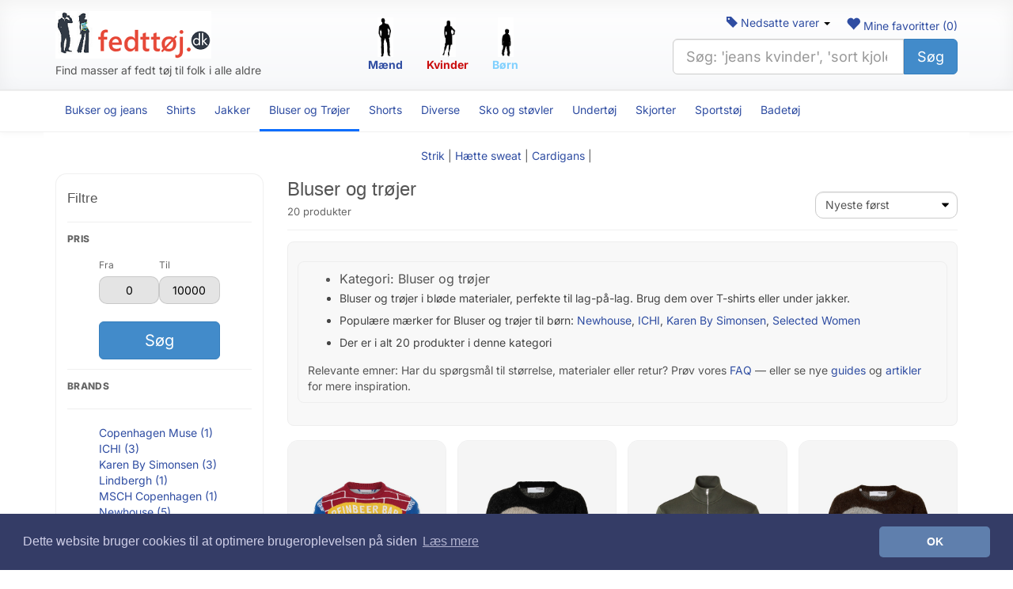

--- FILE ---
content_type: text/html; charset=utf-8
request_url: https://fedttoj.dk/diverse/4-Bluser-og-troejer
body_size: 9716
content:
<!DOCTYPE html>
<html lang="da" hreflang="da-DK">
<head>
    <meta charset="utf-8" />
    <meta name="viewport" content="width=device-width, initial-scale=1.0">
    <title>Bluser og trøjer </title>

            <meta property="og:title" content="Bluser og tr&#248;jer " />
        <meta property="title" content="Bluser og tr&#248;jer " />
                <meta name="description" content="Strikket trøje med festligt julemotiv
 Rund halsudskæring
 Ribmanchetter ved manchetterne og for neden
 Skjult drikkevarepose i et etui under skjorten med" />
        <meta property="og:description" content="Strikket tr&#248;je med festligt julemotiv
 Rund halsudsk&#230;ring
 Ribmanchetter ved manchetterne og for neden
 Skjult drikkevarepose i et etui under skjorten med" />
            <meta property="og:type" content="website" />
        <meta property="og:site_name" content="fejttoj.dk">
    <meta property="fb:app_id" content="707767952639163" />
        <meta name="keywords" content="Selected Women - Trøje slfAlva Swirl LS Knit O-neck - Sort" />

        <link rel="canonical" href="https://fedttoj.dk/diverse/4-Bluser-og-troejer" />



    <link rel="preconnect" href="https://billeder1.fedttoj.dk">
    <link rel="preconnect" href="https://billeder2.fedttoj.dk">
    <link rel="preconnect" href="https://billeder3.fedttoj.dk">
    <link rel="dns-prefetch" href="//assets.pinterest.com">
    <link rel="dns-prefetch" href="//www.google-analytics.com">
    <link rel="shortcut icon" href="https://fedttoj.dk/content/graphics/favicon.ico" />
    <link rel="icon" href="https://fedttoj.dk/content/graphics/favicon.ico" />
    <link rel="SHORTCUT ICON" href="https://fedttoj.dk/content/graphics/favicon.ico" />
    <link href="/Style/css?v=-rEVuxpXePHFY39kS_RWbFuBtOJ5w3nMGepTXotHl2I1" rel="stylesheet"/>


    <meta name="msvalidate.01" content="3741C713BF3BC2D9F1323FF1B8C79772" />
    <meta name="p:domain_verify" content="ee2e27092ea26bec272a01f0c075858b" />
    <meta name="verification" content="b28b39ba1979a06421989a6ebe3a46d4" />

    <script type="application/ld+json">
        {
        "@context": "http://schema.org",
        "@type": "Organization",
        "legalName": "fedttoj.dk",
        "name": "fedttoj.dk",
        "url": "https://fedttoj.dk",
        "logo": "https://fedttoj.dk/Content/Graphics/fedttoej-logo.png",
        "sameAs": [
        "https://www.facebook.com/fedttoej",
        "https://twitter.com/fedttoej",
        "https://dk.pinterest.com/fedttoej/"
        ]
        }
    </script>

</head>
<body>
    <div id="fb-root"></div>


    <!-- ===== FULL-WIDTH TOP (HEADER) ===== -->
    <div class="header-fw">
        <!-- full-width background -->
        <div class="container">
            <!-- keeps content aligned with rest of site -->
            <div class="row v-center">
                <!-- Logo -->
                <div class="col-sm-4 col-xs-12">
                    <a class="brand-min" href="/" aria-label="Forside">
                        <!-- Replace with your real logo -->
                        <img src="/Content/Graphics/fedttoej-logo.png" alt="Fedt tøj til mænd, kvinder og børn" class="img-responsive" />

                    </a><br />Find masser af fedt tøj til folk i alle aldre
                </div>


                <div class="col-sm-4 col-xs-12">
                        <div class="AreaNavLeft">
                            <a href="/mand" title="Herretøj - tøj til mænd" style="color:#2f4da2;">
                                <img src="/Content/Graphics/mand.gif" alt="Herretøj - tøj til mænd" height="50" /><br />
                                Mænd
                            </a>
                        </div>
                        <div class="AreaNavLeft">
                            <a href="/kvinde" title="Dametøj - tøj til kvinder" style="color:#ca0e0e;">
                                <img src="/Content/Graphics/kvinde.gif" alt="Dametøj - tøj til kvinder" height="50" /><br />
                                Kvinder
                            </a>
                        </div>
                        <div class="AreaNavRight">
                            <a href="/barn" title="Børnetøj - tøj til børn og unge" style="color:#80d0fe;">
                                <img src="/Content/Graphics/barn.gif" alt="Børnetøj - tøj til børn og unge" height="50" /><br />
                                Børn
                            </a>
                        </div>
                   
                    
                </div>

                <!-- Search -->
                <div class="col-sm-4 col-xs-12">
                    <div class="pull-right">
                        <a href="/mine-favoritter" id="fav-link" title="Mine favoritter">
                            <span class="glyphicon glyphicon-heart mobile"></span>
                            Mine favoritter (<span id="fav-count">0</span>)
                        </a>
                    </div>
                    <div class="dropdown pull-right" id="sale-dropdown">
                        <a href="/nedsatte-varer/kvinde" class="sale-pill" id="sale-toggle"
                           aria-haspopup="true" aria-expanded="false">
                            <span class="glyphicon glyphicon-tag"></span> Nedsatte varer <span class="caret"></span>
                        </a>
                        <ul class="dropdown-menu" aria-labelledby="sale-toggle">
                            <li><a href="/nedsatte-varer/kvinde" title="Nedsatte varer til kvinder">Til kvinder</a></li>
                            <li><a href="/nedsatte-varer/mand" title="Nedsatte varer til mænd">Til mænd</a></li>
                            <li><a href="/nedsatte-varer/barn" title="Nedsatte varer til børn">Til børn</a></li>
                        </ul>
                    </div>
                    <br />
                    <form action="/soeg" method="get" role="search" aria-label="Site search" class="topsearch">
                        <label for="q" class="sr-only">Søg</label>
                        <div class="input-group input-group-lg">
                            <input id="q" name="SearchString" type="search" class="form-control" required
                                   placeholder="Søg: 'jeans kvinder', 'sort kjole' …" autocomplete="off" inputmode="search">
                            <span class="input-group-btn">
                                <button class="btn btn-primary" type="submit">Søg</button>
                            </span>
                        </div>
                    </form>

                </div>
            </div>
        </div>
    </div>

    <!-- ===== FULL-WIDTH CATEGORY BAR (STICKY) ===== -->
    <nav class="catbar-fw" role="navigation" aria-label="Hovedkategorier"
         data-spy="affix" data-offset-top="140">
        <div class="container">
            <ul class="catnav list-unstyled">
                    <li class="catnav__link "><a href="/diverse/1-Bukser-og-jeans" title="Bukser og jeans">Bukser og jeans</a></li>
                    <li class="catnav__link "><a href="/diverse/2-Shirts" title="Shirts">Shirts</a></li>
                    <li class="catnav__link "><a href="/diverse/3-Jakker" title="Jakker">Jakker</a></li>
                    <li class="catnav__link active"><a href="/diverse/4-Bluser-og-troejer" title="Bluser og Trøjer">Bluser og Trøjer</a></li>
                    <li class="catnav__link "><a href="/diverse/5-Shorts" title="Shorts">Shorts</a></li>
                    <li class="catnav__link "><a href="/diverse/6-Diverse" title="Diverse">Diverse</a> </li>
                    <li class="catnav__link "><a href="/diverse/7-Sko-og-stoevler" title="Sko og støvler">Sko og støvler</a></li>
                    <li class="catnav__link "><a href="/diverse/8-Undertoej" title="Undertøj">Undertøj</a> </li>
                    <li class="catnav__link "><a href="/diverse/9-Skjorter" title="Skjorter">Skjorter</a></li>
                    <li class="catnav__link "><a href="/diverse/18-Sportstoej" title="Sportstøj">Sportstøj</a></li>
                    <li class="catnav__link "> <a href="/diverse/11-Badetoej" title="Badetøj">Badetøj</a> </li>
            </ul>
        </div>
    </nav>


    <div class="container main-container">
        <nav class="row">
            <div class="col-lg-12 text-center">
                        <a href="/diverse/Bluser-og-troejer/66-Strik" title="Bluser og tr&#248;jer - Strik">Strik</a>
                        <span>|</span>
                        <a href="/diverse/Bluser-og-troejer/22-Haette-sweat" title="Bluser og tr&#248;jer - H&#230;tte sweat">H&#230;tte sweat</a>
                        <span>|</span>
                        <a href="/diverse/Bluser-og-troejer/73-Cardigans" title="Bluser og tr&#248;jer - Cardigans">Cardigans</a>
                        <span>|</span>
            </div>
        </nav>

        


<div class="category-page">
    <div class="row">
        <aside class="col-lg-3 col-md-3 col-sm-12 col-xs-12">
            <div class="filter-card">
                <div class="filter-card__head">
                    <h3 class="filter-card__title">Filtre</h3>
                </div>

                <div class="filter-block">
                    <div class="filter-block__title">Pris</div>

                    <div class="price-container price-container--card">
                        <div class="price-input-container">
                            <div class="price-input">
                                <div class="price-field">
                                    <span>Fra</span>
                                    <input type="number" class="min-input" value="0" />
                                </div>
                                <div class="price-field">
                                    <span>Til</span>
                                    <input type="number" class="max-input" value="10000" />
                                </div>
                            </div>
                        </div>

                        <a href="javascript:searchPrice()" class="btn btn-primary btn-block btn-lg">Søg</a>
                    </div>
                </div>

                <div class="filter-block">
                    <div class="filter-block__title">Brands</div>
                        <nav class="dropdown ">
        <a href="#" class="dropdown-toggle btn btns btn-lg hidden-lg hidden-md make-dropdown" data-toggle="dropdown" onclick="openMakeMenu()">
            Popul&#230;re m&#230;rker  <b class="caret"></b>
        </a>
       
        <hr class="hidden-xs" />

        <ul class="makes-menu " id="makes-menu">


                    <li class="make-item"><a href="/diverse/Bluser-og-troejer/maerker/4-0-10353/Copenhagen-Muse" title=">Copenhagen Muse">Copenhagen Muse (1)</a></li>
                    <li class="make-item"><a href="/diverse/Bluser-og-troejer/maerker/4-0-1614/ICHI" title=">ICHI">ICHI (3)</a></li>
                    <li class="make-item"><a href="/diverse/Bluser-og-troejer/maerker/4-0-3009/Karen-By-Simonsen" title=">Karen By Simonsen">Karen By Simonsen (3)</a></li>
                    <li class="make-item"><a href="/diverse/Bluser-og-troejer/maerker/4-0-1943/Lindbergh" title=">Lindbergh">Lindbergh (1)</a></li>
                    <li class="make-item"><a href="/diverse/Bluser-og-troejer/maerker/4-0-9713/MSCH-Copenhagen" title=">MSCH Copenhagen">MSCH Copenhagen (1)</a></li>
                    <li class="make-item"><a href="/diverse/Bluser-og-troejer/maerker/4-0-4378/Newhouse" title=">Newhouse">Newhouse (5)</a></li>
                    <li class="make-item"><a href="/diverse/Bluser-og-troejer/maerker/4-0-1506/Selected-FEMME" title=">Selected FEMME">Selected FEMME (2)</a></li>
                    <li class="make-item"><a href="/diverse/Bluser-og-troejer/maerker/4-0-1739/Selected-HOMME" title=">Selected HOMME">Selected HOMME (1)</a></li>
                    <li class="make-item"><a href="/diverse/Bluser-og-troejer/maerker/4-0-22739/Selected-Men" title=">Selected Men">Selected Men (1)</a></li>
                    <li class="make-item"><a href="/diverse/Bluser-og-troejer/maerker/4-0-22738/Selected-Women" title=">Selected Women">Selected Women (2)</a></li>
                    </ul>

    </nav>

                </div>

                <div class="filter-block filter-block--hint">
                    <a class="ranking-link" href="/rankering">Info om rankering</a>
                </div>
            </div>
        </aside>

        <main class="col-lg-9 col-md-9 col-sm-12 col-xs-12">
            <div class="category-head">
                <div class="category-head__titles">
                    <h1 class="category-head__h1">Bluser og tr&#248;jer </h1>
        <div class="category-head__meta">20 produkter</div>                </div>

                <div class="category-head__actions">
                    <label class="sr-only" for="sorting">Sortér</label>
                    <select id="sorting" class="form-control sort-select" onchange="searchPrice()">
            <option value="0" selected=&#39;selected&#39;>Nyeste f&#248;rst</option>            <option value="1" >&#198;ldste f&#248;rst</option>            <option value="2" >Billigste f&#248;rst</option>            <option value="3" >Dyreste f&#248;rst</option>                    </select>
                </div>
            </div>

            <div class="category-intro">
                


<div class="category-intro">
    <ul>
        <li class="category-title">Kategori: Bluser og tr&#248;jer</li>
        <li class="category-lead">Bluser og tr&#248;jer i bl&#248;de materialer, perfekte til lag-p&#229;-lag. Brug dem over T-shirts eller under jakker.</li>
        <li class="category-lead">Populære mærker for Bluser og trøjer til børn: <a href="/diverse/Bluser-og-troejer/maerker/4-0-4378/Newhouse" title="Newhouse">Newhouse</a>, <a href="/diverse/Bluser-og-troejer/maerker/4-0-1614/ICHI" title="ICHI">ICHI</a>, <a href="/diverse/Bluser-og-troejer/maerker/4-0-3009/Karen-By-Simonsen" title="Karen By Simonsen">Karen By Simonsen</a>, <a href="/diverse/Bluser-og-troejer/maerker/4-0-22738/Selected-Women" title="Selected Women">Selected Women</a></li>
        <li class="category-lead">Der er i alt 20 produkter i denne kategori</li>
    </ul>
  
    


    <div class="category-relevant">
       Relevante emner: Har du spørgsmål til størrelse, materialer eller retur? Prøv vores <a href="/spoergsmaal">FAQ</a> — eller se nye <a href="/guides">guides</a> og <a href="/artikler">artikler</a> for mere inspiration.
    </div>

</div>

            </div>

            <div class="category-products">
                
<div class="pgrid" role="list">
    <article class="pcard" role="listitem">
        <a class="pcard__media" href="/diverse/produkt/Bluser-og-troejer/Strik/42483344-Lindbergh-Julesweater-Interactive-Xmas-Knit-Blaa" title="Lindbergh - Julesweater Interactive Xmas Knit - Bl&#229;">
            <img class="pcard__img" loading="lazy" src="https://assets.ellosgroup.com/i/ellos/b?$eg$&amp;$em$&amp;$ep$&amp;$ed$&amp;n=ell_2081912-01_Fs&amp;mw=1080" alt="Lindbergh - Julesweater Interactive Xmas Knit - Bl&#229;" width="360" height="480" />
        </a>

        <div class="pcard__body">
                <div class="pcard__brand">Lindbergh</div>

            <div class="pcard__title">
                <a href="/diverse/produkt/Bluser-og-troejer/Strik/42483344-Lindbergh-Julesweater-Interactive-Xmas-Knit-Blaa" title="Lindbergh - Julesweater Interactive Xmas Knit - Bl&#229;">Lindbergh - Julesweater Interactive Xmas Knit - Bl&#229;</a>
            </div>

            <div class="pcard__meta">
                <div class="pcard__price">Kr. 349</div>

                    <div class="pcard__shop">Ellos</div>
            </div>
        </div>
    </article>
    <article class="pcard" role="listitem">
        <a class="pcard__media" href="/diverse/produkt/Bluser-og-troejer/Strik/42430139-Selected-Women-Troeje-slfAlva-Swirl-LS-Knit-O-neck-Sort" title="Selected Women - Tr&#248;je slfAlva Swirl LS Knit O-neck - Sort">
            <img class="pcard__img" loading="lazy" src="https://assets.ellosgroup.com/i/ellos/b?$eg$&amp;$em$&amp;$ep$&amp;$ed$&amp;n=ell_2080355-01_Fs&amp;mw=1080" alt="Selected Women - Tr&#248;je slfAlva Swirl LS Knit O-neck - Sort" width="360" height="480" />
        </a>

        <div class="pcard__body">
                <div class="pcard__brand">Selected Women</div>

            <div class="pcard__title">
                <a href="/diverse/produkt/Bluser-og-troejer/Strik/42430139-Selected-Women-Troeje-slfAlva-Swirl-LS-Knit-O-neck-Sort" title="Selected Women - Tr&#248;je slfAlva Swirl LS Knit O-neck - Sort">Selected Women - Tr&#248;je slfAlva Swirl LS Knit O-neck - Sort</a>
            </div>

            <div class="pcard__meta">
                <div class="pcard__price">Kr. 419</div>

                    <div class="pcard__shop">Ellos</div>
            </div>
        </div>
    </article>
    <article class="pcard" role="listitem">
        <a class="pcard__media" href="/diverse/produkt/Bluser-og-troejer/Haette-sweat/42429696-Selected-Men-Sweatshirt-slhEmanuel-Soft-Zip-High-Neck-Sweat-Groen" title="Selected Men - Sweatshirt slhEmanuel Soft Zip High Neck Sweat - Gr&#248;n">
            <img class="pcard__img" loading="lazy" src="https://assets.ellosgroup.com/i/ellos/b?$eg$&amp;$em$&amp;$ep$&amp;$ed$&amp;n=ell_2071581-02_Fs&amp;mw=1080" alt="Selected Men - Sweatshirt slhEmanuel Soft Zip High Neck Sweat - Gr&#248;n" width="360" height="480" />
        </a>

        <div class="pcard__body">
                <div class="pcard__brand">Selected Men</div>

            <div class="pcard__title">
                <a href="/diverse/produkt/Bluser-og-troejer/Haette-sweat/42429696-Selected-Men-Sweatshirt-slhEmanuel-Soft-Zip-High-Neck-Sweat-Groen" title="Selected Men - Sweatshirt slhEmanuel Soft Zip High Neck Sweat - Gr&#248;n">Selected Men - Sweatshirt slhEmanuel Soft Zip High Neck Sweat - Gr&#248;n</a>
            </div>

            <div class="pcard__meta">
                <div class="pcard__price">Kr. 349</div>

                    <div class="pcard__shop">Ellos</div>
            </div>
        </div>
    </article>
    <article class="pcard" role="listitem">
        <a class="pcard__media" href="/diverse/produkt/Bluser-og-troejer/Strik/42429259-Selected-Women-Troeje-slfAlva-Swirl-LS-Knit-O-neck-Brun" title="Selected Women - Tr&#248;je slfAlva Swirl LS Knit O-neck - Brun">
            <img class="pcard__img" loading="lazy" src="https://assets.ellosgroup.com/i/ellos/b?$eg$&amp;$em$&amp;$ep$&amp;$ed$&amp;n=ell_2080355-02_Fs&amp;mw=1080" alt="Selected Women - Tr&#248;je slfAlva Swirl LS Knit O-neck - Brun" width="360" height="480" />
        </a>

        <div class="pcard__body">
                <div class="pcard__brand">Selected Women</div>

            <div class="pcard__title">
                <a href="/diverse/produkt/Bluser-og-troejer/Strik/42429259-Selected-Women-Troeje-slfAlva-Swirl-LS-Knit-O-neck-Brun" title="Selected Women - Tr&#248;je slfAlva Swirl LS Knit O-neck - Brun">Selected Women - Tr&#248;je slfAlva Swirl LS Knit O-neck - Brun</a>
            </div>

            <div class="pcard__meta">
                <div class="pcard__price">Kr. 419</div>

                    <div class="pcard__shop">Ellos</div>
            </div>
        </div>
    </article>
    <article class="pcard" role="listitem">
        <a class="pcard__media" href="/diverse/produkt/Bluser-og-troejer/Strik/36108899-ICHI-Troeje-ixCleo-LS-Graa" title="ICHI - Tr&#248;je ixCleo LS - Gr&#229;">
            <img class="pcard__img" loading="lazy" src="https://assets.ellosgroup.com/i/ellos/b?$eg$&amp;$em$&amp;$ep$&amp;$ed$&amp;n=ell_2111003-01_Fs&amp;mw=1080" alt="ICHI - Tr&#248;je ixCleo LS - Gr&#229;" width="360" height="480" />
        </a>

        <div class="pcard__body">
                <div class="pcard__brand">ICHI</div>

            <div class="pcard__title">
                <a href="/diverse/produkt/Bluser-og-troejer/Strik/36108899-ICHI-Troeje-ixCleo-LS-Graa" title="ICHI - Tr&#248;je ixCleo LS - Gr&#229;">ICHI - Tr&#248;je ixCleo LS - Gr&#229;</a>
            </div>

            <div class="pcard__meta">
                <div class="pcard__price">Kr. 419</div>

                    <div class="pcard__shop">Ellos</div>
            </div>
        </div>
    </article>
    <article class="pcard" role="listitem">
        <a class="pcard__media" href="/diverse/produkt/Bluser-og-troejer/Strik/35610152-MSCH-Copenhagen-Pullover-mschRigmor-Avalina-Pullover-Lilla" title="MSCH Copenhagen - Pullover mschRigmor Avalina Pullover - Lilla">
            <img class="pcard__img" loading="lazy" src="https://assets.ellosgroup.com/i/ellos/b?$eg$&amp;$em$&amp;$ep$&amp;$ed$&amp;n=ell_2117957-01_Fs&amp;mw=1080" alt="MSCH Copenhagen - Pullover mschRigmor Avalina Pullover - Lilla" width="360" height="480" />
        </a>

        <div class="pcard__body">
                <div class="pcard__brand">MSCH Copenhagen</div>

            <div class="pcard__title">
                <a href="/diverse/produkt/Bluser-og-troejer/Strik/35610152-MSCH-Copenhagen-Pullover-mschRigmor-Avalina-Pullover-Lilla" title="MSCH Copenhagen - Pullover mschRigmor Avalina Pullover - Lilla">MSCH Copenhagen - Pullover mschRigmor Avalina Pullover - Lilla</a>
            </div>

            <div class="pcard__meta">
                <div class="pcard__price">Kr. 385</div>

                    <div class="pcard__shop">Ellos</div>
            </div>
        </div>
    </article>
    <article class="pcard" role="listitem">
        <a class="pcard__media" href="/diverse/produkt/Bluser-og-troejer/Strik/35430101-Copenhagen-Muse-Troeje-cmAndrea-Lilla" title="Copenhagen Muse - Tr&#248;je cmAndrea - Lilla">
            <img class="pcard__img" loading="lazy" src="https://assets.ellosgroup.com/i/ellos/b?$eg$&amp;$em$&amp;$ep$&amp;$ed$&amp;n=ell_2061302-01_Fs&amp;mw=1080" alt="Copenhagen Muse - Tr&#248;je cmAndrea - Lilla" width="360" height="480" />
        </a>

        <div class="pcard__body">
                <div class="pcard__brand">Copenhagen Muse</div>

            <div class="pcard__title">
                <a href="/diverse/produkt/Bluser-og-troejer/Strik/35430101-Copenhagen-Muse-Troeje-cmAndrea-Lilla" title="Copenhagen Muse - Tr&#248;je cmAndrea - Lilla">Copenhagen Muse - Tr&#248;je cmAndrea - Lilla</a>
            </div>

            <div class="pcard__meta">
                <div class="pcard__price">Kr. 539</div>

                    <div class="pcard__shop">Ellos</div>
            </div>
        </div>
    </article>
    <article class="pcard" role="listitem">
        <a class="pcard__media" href="/diverse/produkt/Bluser-og-troejer/Strik/35380734-Selected-FEMME-Troeje-slfAlva-Swirl-LS-Knit-O-neck-Brun" title="Selected FEMME - Tr&#248;je slfAlva Swirl LS Knit O-neck - Brun">
            <img class="pcard__img" loading="lazy" src="https://assets.ellosgroup.com/i/ellos/b?$eg$&amp;$em$&amp;$ep$&amp;$ed$&amp;n=ell_2080355-02_Fs&amp;mw=1080" alt="Selected FEMME - Tr&#248;je slfAlva Swirl LS Knit O-neck - Brun" width="360" height="480" />
        </a>

        <div class="pcard__body">
                <div class="pcard__brand">Selected FEMME</div>

            <div class="pcard__title">
                <a href="/diverse/produkt/Bluser-og-troejer/Strik/35380734-Selected-FEMME-Troeje-slfAlva-Swirl-LS-Knit-O-neck-Brun" title="Selected FEMME - Tr&#248;je slfAlva Swirl LS Knit O-neck - Brun">Selected FEMME - Tr&#248;je slfAlva Swirl LS Knit O-neck - Brun</a>
            </div>

            <div class="pcard__meta">
                <div class="pcard__price">Kr. 419</div>

                    <div class="pcard__shop">Ellos</div>
            </div>
        </div>
    </article>
    <article class="pcard" role="listitem">
        <a class="pcard__media" href="/diverse/produkt/Bluser-og-troejer/Strik/35051166-Selected-FEMME-Troeje-slfAlva-Swirl-LS-Knit-O-neck-Sort" title="Selected FEMME - Tr&#248;je slfAlva Swirl LS Knit O-neck - Sort">
            <img class="pcard__img" loading="lazy" src="https://assets.ellosgroup.com/i/ellos/b?$eg$&amp;$em$&amp;$ep$&amp;$ed$&amp;n=ell_2080355-01_Fs&amp;mw=1080" alt="Selected FEMME - Tr&#248;je slfAlva Swirl LS Knit O-neck - Sort" width="360" height="480" />
        </a>

        <div class="pcard__body">
                <div class="pcard__brand">Selected FEMME</div>

            <div class="pcard__title">
                <a href="/diverse/produkt/Bluser-og-troejer/Strik/35051166-Selected-FEMME-Troeje-slfAlva-Swirl-LS-Knit-O-neck-Sort" title="Selected FEMME - Tr&#248;je slfAlva Swirl LS Knit O-neck - Sort">Selected FEMME - Tr&#248;je slfAlva Swirl LS Knit O-neck - Sort</a>
            </div>

            <div class="pcard__meta">
                <div class="pcard__price">Kr. 419</div>

                    <div class="pcard__shop">Ellos</div>
            </div>
        </div>
    </article>
    <article class="pcard" role="listitem">
        <a class="pcard__media" href="/diverse/produkt/Bluser-og-troejer/Strik/33499486-Newhouse-Merino-rullekrave-Siri-Brun" title="Newhouse - Merino rullekrave Siri - Brun">
            <img class="pcard__img" loading="lazy" src="https://assets.ellosgroup.com/i/ellos/b?$eg$&amp;$em$&amp;$ep$&amp;$ed$&amp;n=ell_2101883-03_Fs&amp;mw=1080" alt="Newhouse - Merino rullekrave Siri - Brun" width="360" height="480" />
        </a>

        <div class="pcard__body">
                <div class="pcard__brand">Newhouse</div>

            <div class="pcard__title">
                <a href="/diverse/produkt/Bluser-og-troejer/Strik/33499486-Newhouse-Merino-rullekrave-Siri-Brun" title="Newhouse - Merino rullekrave Siri - Brun">Newhouse - Merino rullekrave Siri - Brun</a>
            </div>

            <div class="pcard__meta">
                <div class="pcard__price">Kr. 659</div>

                    <div class="pcard__shop">Ellos</div>
            </div>
        </div>
    </article>
    <article class="pcard" role="listitem">
        <a class="pcard__media" href="/diverse/produkt/Bluser-og-troejer/Cardigans/33471585-Newhouse-Cardigan-Astrid-Blaa" title="Newhouse - Cardigan Astrid - Bl&#229;">
            <img class="pcard__img" loading="lazy" src="https://assets.ellosgroup.com/i/ellos/b?$eg$&amp;$em$&amp;$ep$&amp;$ed$&amp;n=ell_2102309-01_Fs&amp;mw=1080" alt="Newhouse - Cardigan Astrid - Bl&#229;" width="360" height="480" />
        </a>

        <div class="pcard__body">
                <div class="pcard__brand">Newhouse</div>

            <div class="pcard__title">
                <a href="/diverse/produkt/Bluser-og-troejer/Cardigans/33471585-Newhouse-Cardigan-Astrid-Blaa" title="Newhouse - Cardigan Astrid - Bl&#229;">Newhouse - Cardigan Astrid - Bl&#229;</a>
            </div>

            <div class="pcard__meta">
                <div class="pcard__price">Kr. 839</div>

                    <div class="pcard__shop">Ellos</div>
            </div>
        </div>
    </article>
    <article class="pcard" role="listitem">
        <a class="pcard__media" href="/diverse/produkt/Bluser-og-troejer/Cardigans/33471576-Newhouse-Cardigan-Astrid-Sort" title="Newhouse - Cardigan Astrid - Sort">
            <img class="pcard__img" loading="lazy" src="https://assets.ellosgroup.com/i/ellos/b?$eg$&amp;$em$&amp;$ep$&amp;$ed$&amp;n=ell_2102309-02_Fs&amp;mw=1080" alt="Newhouse - Cardigan Astrid - Sort" width="360" height="480" />
        </a>

        <div class="pcard__body">
                <div class="pcard__brand">Newhouse</div>

            <div class="pcard__title">
                <a href="/diverse/produkt/Bluser-og-troejer/Cardigans/33471576-Newhouse-Cardigan-Astrid-Sort" title="Newhouse - Cardigan Astrid - Sort">Newhouse - Cardigan Astrid - Sort</a>
            </div>

            <div class="pcard__meta">
                <div class="pcard__price">Kr. 839</div>

                    <div class="pcard__shop">Ellos</div>
            </div>
        </div>
    </article>
    <article class="pcard" role="listitem">
        <a class="pcard__media" href="/diverse/produkt/Bluser-og-troejer/Cardigans/33458055-Newhouse-Cardigan-Violet-Hvid" title="Newhouse - Cardigan Violet - Hvid">
            <img class="pcard__img" loading="lazy" src="https://assets.ellosgroup.com/i/ellos/b?$eg$&amp;$em$&amp;$ep$&amp;$ed$&amp;n=ell_2101644-01_Fs_05&amp;mw=1080" alt="Newhouse - Cardigan Violet - Hvid" width="360" height="480" />
        </a>

        <div class="pcard__body">
                <div class="pcard__brand">Newhouse</div>

            <div class="pcard__title">
                <a href="/diverse/produkt/Bluser-og-troejer/Cardigans/33458055-Newhouse-Cardigan-Violet-Hvid" title="Newhouse - Cardigan Violet - Hvid">Newhouse - Cardigan Violet - Hvid</a>
            </div>

            <div class="pcard__meta">
                <div class="pcard__price">Kr. 599</div>

                    <div class="pcard__shop">Ellos</div>
            </div>
        </div>
    </article>
    <article class="pcard" role="listitem">
        <a class="pcard__media" href="/diverse/produkt/Bluser-og-troejer/Cardigans/33457941-Newhouse-Cardigan-Violet-Blaa" title="Newhouse - Cardigan Violet - Bl&#229;">
            <img class="pcard__img" loading="lazy" src="https://assets.ellosgroup.com/i/ellos/b?$eg$&amp;$em$&amp;$ep$&amp;$ed$&amp;n=ell_2101644-02_Fs_05&amp;mw=1080" alt="Newhouse - Cardigan Violet - Bl&#229;" width="360" height="480" />
        </a>

        <div class="pcard__body">
                <div class="pcard__brand">Newhouse</div>

            <div class="pcard__title">
                <a href="/diverse/produkt/Bluser-og-troejer/Cardigans/33457941-Newhouse-Cardigan-Violet-Blaa" title="Newhouse - Cardigan Violet - Bl&#229;">Newhouse - Cardigan Violet - Bl&#229;</a>
            </div>

            <div class="pcard__meta">
                <div class="pcard__price">Kr. 500</div>

                    <div class="pcard__shop">Ellos</div>
            </div>
        </div>
    </article>
    <article class="pcard" role="listitem">
        <a class="pcard__media" href="/diverse/produkt/Bluser-og-troejer/Cardigans/33441294-Karen-By-Simonsen-Cardigan-DoddieKB-Short-Sort" title="Karen By Simonsen - Cardigan DoddieKB Short - Sort">
            <img class="pcard__img" loading="lazy" src="https://assets.ellosgroup.com/i/ellos/b?$eg$&amp;$em$&amp;$ep$&amp;$ed$&amp;n=ell_2074492-01_Fs&amp;mw=1080" alt="Karen By Simonsen - Cardigan DoddieKB Short - Sort" width="360" height="480" />
        </a>

        <div class="pcard__body">
                <div class="pcard__brand">Karen By Simonsen</div>

            <div class="pcard__title">
                <a href="/diverse/produkt/Bluser-og-troejer/Cardigans/33441294-Karen-By-Simonsen-Cardigan-DoddieKB-Short-Sort" title="Karen By Simonsen - Cardigan DoddieKB Short - Sort">Karen By Simonsen - Cardigan DoddieKB Short - Sort</a>
            </div>

            <div class="pcard__meta">
                <div class="pcard__price">Kr. 799</div>

                    <div class="pcard__shop">Ellos</div>
            </div>
        </div>
    </article>
    <article class="pcard" role="listitem">
        <a class="pcard__media" href="/diverse/produkt/Bluser-og-troejer/Cardigans/33427263-Karen-By-Simonsen-Cardigan-DebbieKB-Short-Cardigan-Graa" title="Karen By Simonsen - Cardigan DebbieKB Short Cardigan - Gr&#229;">
            <img class="pcard__img" loading="lazy" src="https://assets.ellosgroup.com/i/ellos/b?$eg$&amp;$em$&amp;$ep$&amp;$ed$&amp;n=ell_2074490-02_Fs&amp;mw=1080" alt="Karen By Simonsen - Cardigan DebbieKB Short Cardigan - Gr&#229;" width="360" height="480" />
        </a>

        <div class="pcard__body">
                <div class="pcard__brand">Karen By Simonsen</div>

            <div class="pcard__title">
                <a href="/diverse/produkt/Bluser-og-troejer/Cardigans/33427263-Karen-By-Simonsen-Cardigan-DebbieKB-Short-Cardigan-Graa" title="Karen By Simonsen - Cardigan DebbieKB Short Cardigan - Gr&#229;">Karen By Simonsen - Cardigan DebbieKB Short Cardigan - Gr&#229;</a>
            </div>

            <div class="pcard__meta">
                <div class="pcard__price">Kr. 899</div>

                    <div class="pcard__shop">Ellos</div>
            </div>
        </div>
    </article>
    <article class="pcard" role="listitem">
        <a class="pcard__media" href="/diverse/produkt/Bluser-og-troejer/Cardigans/33427204-Karen-By-Simonsen-Cardigan-DebbieKB-Short-Cardigan-Hvid" title="Karen By Simonsen - Cardigan DebbieKB Short Cardigan - Hvid">
            <img class="pcard__img" loading="lazy" src="https://assets.ellosgroup.com/i/ellos/b?$eg$&amp;$em$&amp;$ep$&amp;$ed$&amp;n=ell_2074490-01_Fs&amp;mw=1080" alt="Karen By Simonsen - Cardigan DebbieKB Short Cardigan - Hvid" width="360" height="480" />
        </a>

        <div class="pcard__body">
                <div class="pcard__brand">Karen By Simonsen</div>

            <div class="pcard__title">
                <a href="/diverse/produkt/Bluser-og-troejer/Cardigans/33427204-Karen-By-Simonsen-Cardigan-DebbieKB-Short-Cardigan-Hvid" title="Karen By Simonsen - Cardigan DebbieKB Short Cardigan - Hvid">Karen By Simonsen - Cardigan DebbieKB Short Cardigan - Hvid</a>
            </div>

            <div class="pcard__meta">
                <div class="pcard__price">Kr. 899</div>

                    <div class="pcard__shop">Ellos</div>
            </div>
        </div>
    </article>
    <article class="pcard" role="listitem">
        <a class="pcard__media" href="/diverse/produkt/Bluser-og-troejer/Haette-sweat/33313037-Selected-HOMME-Sweatshirt-slhEmanuel-Soft-Zip-High-Neck-Sweat-Groen" title="Selected HOMME - Sweatshirt slhEmanuel Soft Zip High Neck Sweat - Gr&#248;n">
            <img class="pcard__img" loading="lazy" src="https://assets.ellosgroup.com/i/ellos/b?$eg$&amp;$em$&amp;$ep$&amp;$ed$&amp;n=ell_2071581-02_Fs&amp;mw=1080" alt="Selected HOMME - Sweatshirt slhEmanuel Soft Zip High Neck Sweat - Gr&#248;n" width="360" height="480" />
        </a>

        <div class="pcard__body">
                <div class="pcard__brand">Selected HOMME</div>

            <div class="pcard__title">
                <a href="/diverse/produkt/Bluser-og-troejer/Haette-sweat/33313037-Selected-HOMME-Sweatshirt-slhEmanuel-Soft-Zip-High-Neck-Sweat-Groen" title="Selected HOMME - Sweatshirt slhEmanuel Soft Zip High Neck Sweat - Gr&#248;n">Selected HOMME - Sweatshirt slhEmanuel Soft Zip High Neck Sweat - Gr&#248;n</a>
            </div>

            <div class="pcard__meta">
                <div class="pcard__price">Kr. 349</div>

                    <div class="pcard__shop">Ellos</div>
            </div>
        </div>
    </article>
    <article class="pcard" role="listitem">
        <a class="pcard__media" href="/diverse/produkt/Bluser-og-troejer/Cardigans/33197999-ICHI-Cardigan-ihBoston-Ca3-Sort" title="ICHI - Cardigan ihBoston Ca3 - Sort">
            <img class="pcard__img" loading="lazy" src="https://assets.ellosgroup.com/i/ellos/b?$eg$&amp;$em$&amp;$ep$&amp;$ed$&amp;n=ell_2038850-01_Fs&amp;mw=1080" alt="ICHI - Cardigan ihBoston Ca3 - Sort" width="360" height="480" />
        </a>

        <div class="pcard__body">
                <div class="pcard__brand">ICHI</div>

            <div class="pcard__title">
                <a href="/diverse/produkt/Bluser-og-troejer/Cardigans/33197999-ICHI-Cardigan-ihBoston-Ca3-Sort" title="ICHI - Cardigan ihBoston Ca3 - Sort">ICHI - Cardigan ihBoston Ca3 - Sort</a>
            </div>

            <div class="pcard__meta">
                <div class="pcard__price">Kr. 449</div>

                    <div class="pcard__shop">Ellos</div>
            </div>
        </div>
    </article>
    <article class="pcard" role="listitem">
        <a class="pcard__media" href="/diverse/produkt/Bluser-og-troejer/Cardigans/33197349-ICHI-Cardigan-ihBoston-Ca3-Hvid" title="ICHI - Cardigan ihBoston Ca3 - Hvid">
            <img class="pcard__img" loading="lazy" src="https://assets.ellosgroup.com/i/ellos/b?$eg$&amp;$em$&amp;$ep$&amp;$ed$&amp;n=ell_2038850-02_Fs&amp;mw=1080" alt="ICHI - Cardigan ihBoston Ca3 - Hvid" width="360" height="480" />
        </a>

        <div class="pcard__body">
                <div class="pcard__brand">ICHI</div>

            <div class="pcard__title">
                <a href="/diverse/produkt/Bluser-og-troejer/Cardigans/33197349-ICHI-Cardigan-ihBoston-Ca3-Hvid" title="ICHI - Cardigan ihBoston Ca3 - Hvid">ICHI - Cardigan ihBoston Ca3 - Hvid</a>
            </div>

            <div class="pcard__meta">
                <div class="pcard__price">Kr. 269</div>

                    <div class="pcard__shop">Ellos</div>
            </div>
        </div>
    </article>
</div>

            </div>

            <div class="row">
                <div class="col-lg-12">
                    <ul class="pagination">
    
    
</ul>

                </div>
            </div>

        </main>
    </div>
</div>


<div class="hidden">
    <nav>
        <ul class="makes-menu-complete" id="makes-menu-complete">
                    <li class="make-item"><a href="/diverse/Bluser-og-troejer/maerker/4-0-10353/Copenhagen-Muse" title=">Copenhagen Muse">Copenhagen Muse (1)  <span class="pull-right arrow-right">></span></a></li>
                    <li class="make-item"><a href="/diverse/Bluser-og-troejer/maerker/4-0-1614/ICHI" title=">ICHI">ICHI (3)  <span class="pull-right arrow-right">></span></a></li>
                    <li class="make-item"><a href="/diverse/Bluser-og-troejer/maerker/4-0-3009/Karen-By-Simonsen" title=">Karen By Simonsen">Karen By Simonsen (3)  <span class="pull-right arrow-right">></span></a></li>
                    <li class="make-item"><a href="/diverse/Bluser-og-troejer/maerker/4-0-1943/Lindbergh" title=">Lindbergh">Lindbergh (1)  <span class="pull-right arrow-right">></span></a></li>
                    <li class="make-item"><a href="/diverse/Bluser-og-troejer/maerker/4-0-9713/MSCH-Copenhagen" title=">MSCH Copenhagen">MSCH Copenhagen (1)  <span class="pull-right arrow-right">></span></a></li>
                    <li class="make-item"><a href="/diverse/Bluser-og-troejer/maerker/4-0-4378/Newhouse" title=">Newhouse">Newhouse (5)  <span class="pull-right arrow-right">></span></a></li>
                    <li class="make-item"><a href="/diverse/Bluser-og-troejer/maerker/4-0-1506/Selected-FEMME" title=">Selected FEMME">Selected FEMME (2)  <span class="pull-right arrow-right">></span></a></li>
                    <li class="make-item"><a href="/diverse/Bluser-og-troejer/maerker/4-0-1739/Selected-HOMME" title=">Selected HOMME">Selected HOMME (1)  <span class="pull-right arrow-right">></span></a></li>
                    <li class="make-item"><a href="/diverse/Bluser-og-troejer/maerker/4-0-22739/Selected-Men" title=">Selected Men">Selected Men (1)  <span class="pull-right arrow-right">></span></a></li>
                    <li class="make-item"><a href="/diverse/Bluser-og-troejer/maerker/4-0-22738/Selected-Women" title=">Selected Women">Selected Women (2)  <span class="pull-right arrow-right">></span></a></li>
        </ul>
    </nav>
</div>


    </div>
    <div class="container-footer">
        <footer class="footer">
            <div class="container">
                <nav class="row">
                    <div class="col-lg-8">
                        <ul class="footer-nav">

                            <li>
                                <a href="/Kontakt" title="Kontakt fedttoj.dk">Kontakt</a>
                                <br /> <a href="/om-fedttoej" title="Om fedttoj.dk">Om fedttøj.dk</a>
                                <br /> <a href="/sitemap" title="Sitemap">Sitemap</a>
                            </li>

                            <li>&nbsp; &nbsp;</li>
                            <li>
                                <a href="/spoergsmaal" title="Spørgsmål og svar">Spørgsmål og svar</a>
                                <br /> <a href="https://www.facebook.com/fedttoej" title="Besøg os på facebook">Besøg os på facebook</a>
                                <br /> <a href="/tidligere-sogninger" title="Tidligere søgninger">Tidligere søgninger</a>
                            </li>
                            <li>&nbsp; &nbsp;</li>
                            <li>
                                <a href="/diverse/6-Diverse">Ukategoriseret tøj</a>
                                <br /> <a href="/artikler" title="Spændende artikler om tøj">Artikler</a>
                                <br /> <a href="/guides" title="Læs gode guides om tøj">Guides</a>
                            </li>
                            <li>&nbsp; &nbsp;</li>
                            <li>
                                <a href="/cookie-politik"><img src="/Content/Graphics/cookies.png" alt="Cookie og datapolitik" title="Cookie og datapolitik" width="20" height="18" /> Cookie politik</a><br /><br />

                                
                            </li>
                        </ul>
                    </div>
                    <div class="col-lg-4 footer-right">
                        <p>
                            eLaursen ApS<br />
                            Cvr: 32308929<br />
                            &copy; Copyright fedttoj.dk 2026

                        </p>
                    </div>
                </nav>
            </div>
        </footer>
    </div>

    
    
    <script type="text/javascript">
        var currentUrl = '/diverse/4-Bluser-og-troejer';
        const priceInputvalue = document.querySelectorAll(".price-input input");
    </script>


    <script type="application/ld+json">
        {
        "@context": "http://schema.org",
        "@type": "BreadcrumbList",
        "itemListElement": [{
        "@type": "ListItem",
        "position": 1,
        "item": {
        "@id": "https://fedttoj.dk/",
        "name": "Tøj til alle"
        }
        },{
        "@type": "ListItem",
        "position": 2,
        "item": {
        "@id": "https://fedttoj.dk/diverse/4-Bluser-og-troejer",
        "name": "Bluser og tr&#248;jer til alle"
        }
        }
        ]
        }
    </script>


    <script type="application/ld+json">
        {
        "@context": "https://schema.org",
        "@type": "CollectionPage",
        "name": "Bluser og tr&#248;jer til alle",
        "inLanguage": "da-DK",
        "url": "https://fedttoj.dk/diverse/4-Bluser-og-troejer",
        "mainEntity": {
            "@type": "ItemList",
          "itemListOrder": "https://schema.org/ItemListOrderAscending",
        "numberOfItems":  20,
        "itemListElement": [
            
                {
                "@type": "ListItem",
                "position": 1,
                "url": "https://fedttoj.dk{{ /diverse/produkt/Bluser-og-troejer/Strik/42483344-Lindbergh-Julesweater-Interactive-Xmas-Knit-Blaa }}",
                "name": "{{ Lindbergh - Julesweater Interactive Xmas Knit - Bl&#229; }}"
                }

            
                ,
            
                {
                "@type": "ListItem",
                "position": 2,
                "url": "https://fedttoj.dk{{ /diverse/produkt/Bluser-og-troejer/Strik/42430139-Selected-Women-Troeje-slfAlva-Swirl-LS-Knit-O-neck-Sort }}",
                "name": "{{ Selected Women - Tr&#248;je slfAlva Swirl LS Knit O-neck - Sort }}"
                }

            
                ,
            
                {
                "@type": "ListItem",
                "position": 3,
                "url": "https://fedttoj.dk{{ /diverse/produkt/Bluser-og-troejer/Haette-sweat/42429696-Selected-Men-Sweatshirt-slhEmanuel-Soft-Zip-High-Neck-Sweat-Groen }}",
                "name": "{{ Selected Men - Sweatshirt slhEmanuel Soft Zip High Neck Sweat - Gr&#248;n }}"
                }

            
                ,
            
                {
                "@type": "ListItem",
                "position": 4,
                "url": "https://fedttoj.dk{{ /diverse/produkt/Bluser-og-troejer/Strik/42429259-Selected-Women-Troeje-slfAlva-Swirl-LS-Knit-O-neck-Brun }}",
                "name": "{{ Selected Women - Tr&#248;je slfAlva Swirl LS Knit O-neck - Brun }}"
                }

            
                ,
            
                {
                "@type": "ListItem",
                "position": 5,
                "url": "https://fedttoj.dk{{ /diverse/produkt/Bluser-og-troejer/Strik/36108899-ICHI-Troeje-ixCleo-LS-Graa }}",
                "name": "{{ ICHI - Tr&#248;je ixCleo LS - Gr&#229; }}"
                }

            
                ,
            
                {
                "@type": "ListItem",
                "position": 6,
                "url": "https://fedttoj.dk{{ /diverse/produkt/Bluser-og-troejer/Strik/35610152-MSCH-Copenhagen-Pullover-mschRigmor-Avalina-Pullover-Lilla }}",
                "name": "{{ MSCH Copenhagen - Pullover mschRigmor Avalina Pullover - Lilla }}"
                }

            
                ,
            
                {
                "@type": "ListItem",
                "position": 7,
                "url": "https://fedttoj.dk{{ /diverse/produkt/Bluser-og-troejer/Strik/35430101-Copenhagen-Muse-Troeje-cmAndrea-Lilla }}",
                "name": "{{ Copenhagen Muse - Tr&#248;je cmAndrea - Lilla }}"
                }

            
                ,
            
                {
                "@type": "ListItem",
                "position": 8,
                "url": "https://fedttoj.dk{{ /diverse/produkt/Bluser-og-troejer/Strik/35380734-Selected-FEMME-Troeje-slfAlva-Swirl-LS-Knit-O-neck-Brun }}",
                "name": "{{ Selected FEMME - Tr&#248;je slfAlva Swirl LS Knit O-neck - Brun }}"
                }

            
                ,
            
                {
                "@type": "ListItem",
                "position": 9,
                "url": "https://fedttoj.dk{{ /diverse/produkt/Bluser-og-troejer/Strik/35051166-Selected-FEMME-Troeje-slfAlva-Swirl-LS-Knit-O-neck-Sort }}",
                "name": "{{ Selected FEMME - Tr&#248;je slfAlva Swirl LS Knit O-neck - Sort }}"
                }

            
                ,
            
                {
                "@type": "ListItem",
                "position": 10,
                "url": "https://fedttoj.dk{{ /diverse/produkt/Bluser-og-troejer/Strik/33499486-Newhouse-Merino-rullekrave-Siri-Brun }}",
                "name": "{{ Newhouse - Merino rullekrave Siri - Brun }}"
                }

            
                ,
            
                {
                "@type": "ListItem",
                "position": 11,
                "url": "https://fedttoj.dk{{ /diverse/produkt/Bluser-og-troejer/Cardigans/33471585-Newhouse-Cardigan-Astrid-Blaa }}",
                "name": "{{ Newhouse - Cardigan Astrid - Bl&#229; }}"
                }

            
                ,
            
                {
                "@type": "ListItem",
                "position": 12,
                "url": "https://fedttoj.dk{{ /diverse/produkt/Bluser-og-troejer/Cardigans/33471576-Newhouse-Cardigan-Astrid-Sort }}",
                "name": "{{ Newhouse - Cardigan Astrid - Sort }}"
                }

            
                ,
            
                {
                "@type": "ListItem",
                "position": 13,
                "url": "https://fedttoj.dk{{ /diverse/produkt/Bluser-og-troejer/Cardigans/33458055-Newhouse-Cardigan-Violet-Hvid }}",
                "name": "{{ Newhouse - Cardigan Violet - Hvid }}"
                }

            
                ,
            
                {
                "@type": "ListItem",
                "position": 14,
                "url": "https://fedttoj.dk{{ /diverse/produkt/Bluser-og-troejer/Cardigans/33457941-Newhouse-Cardigan-Violet-Blaa }}",
                "name": "{{ Newhouse - Cardigan Violet - Bl&#229; }}"
                }

            
                ,
            
                {
                "@type": "ListItem",
                "position": 15,
                "url": "https://fedttoj.dk{{ /diverse/produkt/Bluser-og-troejer/Cardigans/33441294-Karen-By-Simonsen-Cardigan-DoddieKB-Short-Sort }}",
                "name": "{{ Karen By Simonsen - Cardigan DoddieKB Short - Sort }}"
                }

            
                ,
            
                {
                "@type": "ListItem",
                "position": 16,
                "url": "https://fedttoj.dk{{ /diverse/produkt/Bluser-og-troejer/Cardigans/33427263-Karen-By-Simonsen-Cardigan-DebbieKB-Short-Cardigan-Graa }}",
                "name": "{{ Karen By Simonsen - Cardigan DebbieKB Short Cardigan - Gr&#229; }}"
                }

            
                ,
            
                {
                "@type": "ListItem",
                "position": 17,
                "url": "https://fedttoj.dk{{ /diverse/produkt/Bluser-og-troejer/Cardigans/33427204-Karen-By-Simonsen-Cardigan-DebbieKB-Short-Cardigan-Hvid }}",
                "name": "{{ Karen By Simonsen - Cardigan DebbieKB Short Cardigan - Hvid }}"
                }

            
                ,
            
                {
                "@type": "ListItem",
                "position": 18,
                "url": "https://fedttoj.dk{{ /diverse/produkt/Bluser-og-troejer/Haette-sweat/33313037-Selected-HOMME-Sweatshirt-slhEmanuel-Soft-Zip-High-Neck-Sweat-Groen }}",
                "name": "{{ Selected HOMME - Sweatshirt slhEmanuel Soft Zip High Neck Sweat - Gr&#248;n }}"
                }

            
                ,
            
                {
                "@type": "ListItem",
                "position": 19,
                "url": "https://fedttoj.dk{{ /diverse/produkt/Bluser-og-troejer/Cardigans/33197999-ICHI-Cardigan-ihBoston-Ca3-Sort }}",
                "name": "{{ ICHI - Cardigan ihBoston Ca3 - Sort }}"
                }

            
                ,
            
                {
                "@type": "ListItem",
                "position": 20,
                "url": "https://fedttoj.dk{{ /diverse/produkt/Bluser-og-troejer/Cardigans/33197349-ICHI-Cardigan-ihBoston-Ca3-Hvid }}",
                "name": "{{ ICHI - Cardigan ihBoston Ca3 - Hvid }}"
                }

            
        ]
        }
        }
    </script>


    <script type="text/javascript">

        var po = document.createElement('script'); po.type = 'text/javascript'; po.async = true; po.src = '/bundles/bootstrap?v=5'; var s = document.getElementsByTagName('script')[0]; s.parentNode.insertBefore(po, s); 
;


    </script>



    

    <script async src="https://www.googletagmanager.com/gtag/js?id=G-BTE9TL5QGY"></script>
    <script>
        window.dataLayer = window.dataLayer || [];
        function gtag() { dataLayer.push(arguments); }
        gtag('js', new Date());

        gtag('config', 'G-BTE9TL5QGY');
    </script>

    <link rel="stylesheet" type="text/css" href="//cdnjs.cloudflare.com/ajax/libs/cookieconsent2/3.1.0/cookieconsent.min.css" />
    <script src="//cdnjs.cloudflare.com/ajax/libs/cookieconsent2/3.1.0/cookieconsent.min.js"></script>
    <script>
        window.addEventListener("load", function () {
            window.cookieconsent.initialise({
                "palette": {
                    "popup": {
                        "background": "#343c66",
                        "text": "#cfcfe8"
                    },
                    "button": {
                        "background": "#5f7fad"
                    }
                },
                "theme": "classic",
                "content": {
                    "message": "Dette website bruger cookies til at optimere brugeroplevelsen på siden",
                    "dismiss": "OK",
                    "link": "Læs mere",
                    "href": "https://fedttoj.dk/cookie-politik"
                }
            })
        });
    </script>
</body>
</html>



--- FILE ---
content_type: text/javascript; charset=utf-8
request_url: https://fedttoj.dk/bundles/bootstrap?v=5
body_size: 5772
content:
/* Minification failed. Returning unminified contents.
(255,57-58): run-time error JS1195: Expected expression: >
(273,10-11): run-time error JS1195: Expected expression: )
 */
window.___gcfg = { lang: 'da' };


addEventListener("keypress", function(event) {
    if (event.which == 13) {
        DoSearch('', '');
    }
});

//if (window.matchMedia("(max-width: 1000px)").matches) {
//    var element = document.getElementById("makes-menu");
//    var element2 = document.getElementById("makes-menu-complete");
//    if (element)
//        element.classList.add("dropdown-menu");
//    if (element2)
//        element2.classList.add("dropdown-menu");
//}
   

window.onresize = function () {
    if (window.matchMedia("(max-width: 1000px)").matches) {
        var element = document.getElementById("makes-menu");
        var element2 = document.getElementById("makes-menu-complete");
        if (element)
            element.classList.add("dropdown-menu");
        if (element2)
            element2.classList.add("dropdown-menu");
    } else {
        var element3 = document.getElementById("makes-menu");
        if (element3 != null)
            element3.className = "makes-menu";
        var element4 = document.getElementById("makes-menu-complete");
        if (element4 != null)
            element4.className = "makes-menu-complete";
    }
      
};

function DoSearch(area, areaText) {
    var search = document.getElementById('TxtSearch' + area).value;
    if (!search || search.length < 1)
        search = document.getElementById('TxtSearch2').value;
    document.location.href = '/soeg?SearchString=' + search + areaText;
    return false;
}

function articleView() {
    document.getElementById('article').className ='article-text';
    document.getElementById('articleViewLink').style.display = 'none';
}


var womenMenuOpen = false;
function openWomenMenu() {
    if (document.getElementById('men-menu'))
        document.getElementById('men-menu').style.display = 'none';
    if (document.getElementById('kids-menu'))
        document.getElementById('kids-menu').style.display = 'none';
    if (document.getElementById('makes-menu'))
        document.getElementById('makes-menu').style.display = 'none';
    if (document.getElementById('makes-menu-complete'))
        document.getElementById('makes-menu-complete').style.display = 'none';
    if (document.getElementById('subcategory-menu'))
        document.getElementById('subcategory-menu').style.display = 'none';

    if (womenMenuOpen)
        document.getElementById('women-menu').style.display = 'none';
    else
        document.getElementById('women-menu').style.display = 'block';
    womenMenuOpen = !womenMenuOpen;
    menMenuOpen = false;
    kidsMenuOpen = false;
    diverseMenuOpen = false;

    document.getElementById('TxtSearch-women').focus();
}

var menMenuOpen = false;
function openMenMenu() {
    if (document.getElementById('women-menu'))
        document.getElementById('women-menu').style.display = 'none';
    if (document.getElementById('kids-menu'))
        document.getElementById('kids-menu').style.display = 'none';
    if (document.getElementById('subcategory-menu'))
        document.getElementById('subcategory-menu').style.display = 'none';
    if (document.getElementById('makes-menu'))
        document.getElementById('makes-menu').style.display = 'none';
    if (document.getElementById('makes-menu-complete'))
        document.getElementById('makes-menu-complete').style.display = 'none';

    if (menMenuOpen)
        document.getElementById('men-menu').style.display = 'none';
    else
        document.getElementById('men-menu').style.display = 'block';
    menMenuOpen = !menMenuOpen;
    womenMenuOpen = false;
    kidsMenuOpen = false;
    diverseMenuOpen = false;

    document.getElementById('TxtSearch-men').focus();
}

var kidsMenuOpen = false;
function openKidsMenu() {
    if (document.getElementById('women-menu'))
        document.getElementById('women-menu').style.display = 'none';
    if (document.getElementById('men-menu'))
        document.getElementById('men-menu').style.display = 'none';
    if (document.getElementById('subcategory-menu'))
        document.getElementById('subcategory-menu').style.display = 'none';
    if (document.getElementById('makes-menu'))
        document.getElementById('makes-menu').style.display = 'none';
    if (document.getElementById('makes-menu-complete'))
        document.getElementById('makes-menu-complete').style.display = 'none';

    if (kidsMenuOpen)
        document.getElementById('kids-menu').style.display = 'none';
    else
        document.getElementById('kids-menu').style.display = 'block';
    kidsMenuOpen = !kidsMenuOpen;
    womenMenuOpen = false;
    menMenuOpen = false;
    diverseMenuOpen = false;

    document.getElementById('TxtSearch-kids').focus();
}

var diverseMenuOpen = false;
function openDiverseMenu() {
    if (document.getElementById('women-menu'))
        document.getElementById('women-menu').style.display = 'none';
    if (document.getElementById('men-menu'))
        document.getElementById('men-menu').style.display = 'none';
    if (document.getElementById('kids-menu'))
        document.getElementById('kids-menu').style.display = 'none';
    if (document.getElementById('subcategory-menu'))
        document.getElementById('subcategory-menu').style.display = 'none';
    if (document.getElementById('makes-menu'))
        document.getElementById('makes-menu').style.display = 'none';
    if (document.getElementById('makes-menu-complete'))
        document.getElementById('makes-menu-complete').style.display = 'none';

    if (diverseMenuOpen)
        document.getElementById('diverse-menu').style.display = 'none';
    else
        document.getElementById('diverse-menu').style.display = 'block';
    diverseMenuOpen = !diverseMenuOpen;
    womenMenuOpen = false;
    menMenuOpen = false;
    kidsMenuOpen = false;

    document.getElementById('TxtSearch-div').focus();
}



var subcategorymenuOpen = false;
if (document.getElementById("sub-cat-header")) {
    document.getElementById("sub-cat-header").addEventListener("click", function () {
        if (subcategorymenuOpen)
            document.getElementById('subcategory-menu').style.display = 'none';
        else
            document.getElementById('subcategory-menu').style.display = 'block';
        subcategorymenuOpen = !subcategorymenuOpen;
       
        if (document.getElementById('main-menu'))
            document.getElementById('main-menu').style.display = 'none';
        if (document.getElementById('category-menu'))
            document.getElementById('category-menu').style.display = 'none';
        if (document.getElementById('makes-menu'))
            document.getElementById('makes-menu').style.display = 'none';
        if (document.getElementById('makes-menu-complete'))
            document.getElementById('makes-menu-complete').style.display = 'none';
    });
}


var makemenuOpen = false;
function openMakeMenu() {
    if (makemenuOpen) {
        document.getElementById('makes-menu').style.display = 'none';
        document.getElementById('makes-menu-complete').style.display = 'none';
    } else
        document.getElementById('makes-menu').style.display = 'block';
    makemenuOpen = !makemenuOpen;

    if (document.getElementById('main-menu'))
        document.getElementById('main-menu').style.display = 'none';
    if (document.getElementById('category-menu'))
        document.getElementById('category-menu').style.display = 'none';
    if (document.getElementById('subcategory-menu'))
        document.getElementById('subcategory-menu').style.display = 'none';
}

function setCookie(cname, cvalue, exdays) {
    var d = new Date();
    d.setTime(d.getTime() + (exdays * 24 * 60 * 60 * 1000));
    var expires = "expires=" + d.toUTCString();
    document.cookie = cname + "=" + cvalue + "; " + expires;
}

var mobileSearchVisible = false;
function toggleMobileSearch() {
    if (document.getElementById('women-menu'))
        document.getElementById('women-menu').style.display = 'none';
    if (document.getElementById('men-menu'))
        document.getElementById('men-menu').style.display = 'none';
    if (document.getElementById('kids-menu'))
        document.getElementById('kids-menu').style.display = 'none';
    if (document.getElementById('subcategory-menu'))
        document.getElementById('subcategory-menu').style.display = 'none';
    if (document.getElementById('makes-menu'))
        document.getElementById('makes-menu').style.display = 'none';
    if (document.getElementById('makes-menu-complete'))
        document.getElementById('makes-menu-complete').style.display = 'none';

    if (mobileSearchVisible) {
        document.getElementById('mobile-search').style.display = 'none';
        mobileSearchVisible = false;
    } else {
        document.getElementById('mobile-search').style.display = 'block';
        mobileSearchVisible = true;
        document.getElementById('TxtSearch').focus();
    }

}

function showMakes() {

    document.getElementById('makes-menu').innerHTML = document.getElementById('makes-menu-complete').innerHTML;
    document.getElementById('makes-menu-complete').innerHTML = '';
    //document.getElementById('makes-menu').style.display = 'none';
    //document.getElementById('makes-menu-complete').style.display = 'block';
}

function readMore() {
    document.getElementById("article").style.height = "auto";
    document.getElementById("readless").style.display = "";
    document.getElementById("readmore").style.display = "none";
}

function readLess() {
    document.getElementById("article").style.height = "100px";
    document.getElementById("readless").style.display = "none";
    document.getElementById("readmore").style.display = "";
}


// Set the price gap
let priceGap = 10;

// Adding event listners to price input elements
if (typeof priceInputvalue !== 'undefined') {
    for (let i = 0; i < priceInputvalue.length; i++) {
        priceInputvalue[i].addEventListener("input", e => {

            // Parse min and max values of the range input
            let minp = parseInt(priceInputvalue[0].value);
            let maxp = parseInt(priceInputvalue[1].value);
            if (minp < 0) {
                alert("minimum kan ikke være under 0 kr.");
                priceInputvalue[0].value = 0;
                minp = 0;
            }

            // Validate the input values
            if (maxp > 100000) {
                alert("Maksimum kan ikke være over 100.000 kr.");
                priceInputvalue[1].value = 100000;
                maxp = 100000;
            }
              
        });

        priceInputvalue[i].addEventListener("focus", () => priceInputvalue[i].select());
    }
}
function searchPrice() {
    var query = "";

    if (priceInputvalue[0].value != "0" || priceInputvalue[1].value != "10000") {
        query = "?priceFrom=" + priceInputvalue[0].value + "&priceTo=" + priceInputvalue[1].value;
    }

    var sorting = document.getElementById("sorting");

    if (sorting.value != "0") {
        if (query != "")
            query += "&";
        else
            query += "?";

        query += "sorting=" + sorting.value;
    }

    location.href = currentUrl + query;
}

function togglePriceMenu() {
    if (priceMenuVisible) {
        document.getElementById("mobile-price-search").style.display = "none";
    }
    else {
        document.getElementById("mobile-price-search").style.display = "block";
    }
    priceMenuVisible = !priceMenuVisible;
}

function toggleSubmenu(area, categoryId) {
    var menu = "submenu-" + area + "-" + categoryId;
    document.getElementById(menu).classList.toggle('hidden');
}

var priceId = 0;

function drawBasic() {

    var xmlHttp = new XMLHttpRequest();
    var url = "/data/produkt/pricehistory/" + priceId;
    xmlHttp.open("GET", url, false); // false for synchronous request
    xmlHttp.send(null);
    var content = JSON.parse(xmlHttp.response);
    var data = new google.visualization.DataTable();
    data.addColumn('string', 'X');
    data.addColumn('number', 'Pris');

    data.addRows(content);

    var options = {
        hAxis: {
            title: 'Dato'
        },
        vAxis: {
            title: 'Pris'
        }
    };

    var chart = new google.visualization.LineChart(document.getElementById('chart_div'));

    chart.draw(data, options);
}

function loadPriceHistory(id) {
    if (id == 0)
        return;

    var po2 = document.createElement('script');
    po2.type = 'text/javascript';
    po2.async = true;
    po2.src = 'https://www.gstatic.com/charts/loader.js';
    var s2 = document.getElementsByTagName('script')[0];
    s2.parentNode.insertBefore(po2, s2);

    priceId = id;

    setTimeout(function () {
        google.charts.load('current', { packages: ['corechart', 'line'] });
        google.charts.setOnLoadCallback(drawBasic);

        document.getElementById('priceHistoryButton').style.display = 'none';
    }, 500);

}


(function () {

    function postForm(url, dataObj) {
        var body = Object.keys(dataObj)
            .map(function (k) { return encodeURIComponent(k) + '=' + encodeURIComponent(dataObj[k]); })
            .join('&');

        return fetch(url, {
            method: 'POST',
            headers: { 'Content-Type': 'application/x-www-form-urlencoded;charset=UTF-8' },
            body: body,
            credentials: 'same-origin'
        });
    }

    var btn = document.querySelector('.js-toggle-fav');
    if (!btn) return;

    btn.addEventListener('click', function (e) {
        e.preventDefault();

        var id = btn.getAttribute('data-id');
        var icon = btn.querySelector('.glyphicon');
        var text = btn.querySelector('.js-fav-text');
        var isSaved = icon.classList.contains('glyphicon-heart');

        btn.disabled = true;

        var url = isSaved ? '/product/RemoveFavorite' : '/product/AddFavorite';
        postForm(url, { productId: id })
            .then(function (res) {
                if (!res.ok) throw new Error('Request failed');
                // Flip state
                if (isSaved) {
                    icon.classList.remove('glyphicon-heart');
                    icon.classList.add('glyphicon-heart-empty');
                    if (text) text.textContent = 'Gem favorit';
                } else {
                    icon.classList.remove('glyphicon-heart-empty');
                    icon.classList.add('glyphicon-heart');
                    if (text) text.textContent = 'Gemt';
                }
                if (window.updateFavCountFromCookie) window.updateFavCountFromCookie();
            })
            .catch(function () {
                // (Optional) show a small error toast/message
            })
            .finally(function () { btn.disabled = false; });
    });
})();

    (function () {
        // Parse a cookie by name
        function getCookie(name) {
            var pairs = document.cookie ? document.cookie.split('; ') : [];
            for (var i = 0; i < pairs.length; i++) {
                var parts = pairs[i].split('=');
                var key = decodeURIComponent(parts[0]);
                if (key === name) {
                    var val = parts.slice(1).join('=');
                    return val;
                }
            }
            return null;
        }

  function readFavoritesCount() {
    var raw = getCookie('ft_favorites');
    if (!raw) return 0;
    try {
      var json = decodeURIComponent(raw);
    var arr = JSON.parse(json);
    if (!Array.isArray(arr)) return 0;
    // Deduplicate just in case
    var seen = Object.create(null);
    var cnt = 0;
    for (var i = 0; i < arr.length; i++) {
        var id = arr[i];
    if (typeof id === 'number' || /^[0-9]+$/.test(String(id))) {
          if (!seen[id]) {seen[id] = true; cnt++; }
        }
      }
    return cnt;
    } catch (e) {
      return 0;
    }
  }

    // Expose a global so other pages (product page, favorites page) can call it after mutations
    window.updateFavCountFromCookie = function () {
    var count = readFavoritesCount();
    var badge = document.getElementById('fav-count');
    if (!badge) return;
    badge.textContent = count;

    // Optional: hide badge when zero
    // badge.style.display = count > 0 ? '' : 'none';
  };

    // Update on page load
    if (document.readyState === 'loading') {
        document.addEventListener('DOMContentLoaded', window.updateFavCountFromCookie);
  } else {
        window.updateFavCountFromCookie();
  }
})();

(function () {
    var li = document.getElementById('sale-dropdown');
    var toggle = document.getElementById('sale-toggle');
    if (!li || !toggle) return;

    function open() { li.classList.add('open'); toggle.setAttribute('aria-expanded', 'true'); }
    function close() { li.classList.remove('open'); toggle.setAttribute('aria-expanded', 'false'); }
    function isOpen() { return li.classList.contains('open'); }

    // Toggle on click
    toggle.addEventListener('click', function (e) {
        // If menu is closed -> open and prevent navigation
        if (!isOpen()) { e.preventDefault(); open(); return; }
        // If open and user clicks toggle again, close and prevent navigation
        e.preventDefault(); close();
    });

    // Close when clicking outside
    document.addEventListener('click', function (e) {
        if (!isOpen()) return;
        if (!li.contains(e.target)) close();
    });

    // Keyboard: Enter/Space toggles, Escape closes
    toggle.addEventListener('keydown', function (e) {
        if (e.key === 'Enter' || e.key === ' ') { e.preventDefault(); isOpen() ? close() : open(); }
        if (e.key === 'Escape') { close(); toggle.focus(); }
    });
    document.addEventListener('keydown', function (e) {
        if (e.key === 'Escape' && isOpen()) close();
    });

    // Optional: close when tabbing away from the menu
    li.addEventListener('focusout', function (e) {
        // If focus leaves the dropdown entirely, close it
        setTimeout(function () {
            if (isOpen() && !li.contains(document.activeElement)) close();
        }, 0);
    });
})();

(function () {
    if (window.__mnavInit) return;
    window.__mnavInit = true;

    var isOpen = false;

    function setOpen(open) {
        var nav = document.getElementById('mnav');
        var bd = document.getElementById('mnav-backdrop');
        if (!nav || !bd) return;

        isOpen = open;

        nav.classList.toggle('is-open', open);
        bd.classList.toggle('is-open', open);

        nav.setAttribute('aria-hidden', open ? 'false' : 'true');
        bd.setAttribute('aria-hidden', open ? 'false' : 'true');

        var btn = document.querySelector('.mappbar__icon[aria-controls="mnav"]');
        if (btn) btn.setAttribute('aria-expanded', open ? 'true' : 'false');

        document.documentElement.classList.toggle('mnav-lock', open);
        document.body.classList.toggle('mnav-lock', open);

        if (!open) {
            var expanded = nav.querySelectorAll('.mnav-item.is-open');
            for (var i = 0; i < expanded.length; i++) {
                expanded[i].classList.remove('is-open');
                var b = expanded[i].querySelector('.mnav-item__btn');
                if (b) b.setAttribute('aria-expanded', 'false');
            }
        }
    }

    window.toggleMobileNav = function (force) {
        if (typeof force === 'boolean') { setOpen(force); return; }
        setOpen(!isOpen);
    };

    window.mnavSelectTab = function (btn) {
        var target = btn.getAttribute('data-target');
        if (!target) return;

        var tabs = document.querySelectorAll('.mnav__tab');
        for (var i = 0; i < tabs.length; i++) {
            tabs[i].classList.remove('is-active');
            tabs[i].setAttribute('aria-selected', 'false');
        }
        btn.classList.add('is-active');
        btn.setAttribute('aria-selected', 'true');

        var panels = document.querySelectorAll('.mnav__panel');
        for (var j = 0; j < panels.length; j++) panels[j].classList.remove('is-active');

        var panel = document.getElementById(target);
        if (panel) panel.classList.add('is-active');
    };

    window.mnavToggleSection = function (secId) {
        var sec = document.getElementById(secId);
        if (!sec) return;

        var item = sec.closest('.mnav-item');
        if (!item) return;

        var isItemOpen = item.classList.contains('is-open');
        item.classList.toggle('is-open', !isItemOpen);

        var btn = item.querySelector('.mnav-item__btn');
        if (btn) btn.setAttribute('aria-expanded', (!isItemOpen).toString());
    };

    document.addEventListener('keydown', function (e) {
        if (e.key === 'Escape') setOpen(false);
    });

    document.addEventListener('click', function (e) {
        var a = e.target.closest && e.target.closest('#mnav a');
        if (a) setOpen(false);
    });
})();;
